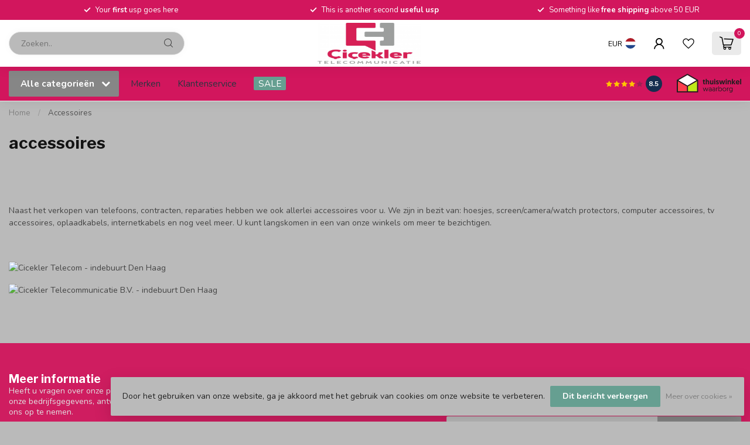

--- FILE ---
content_type: text/javascript;charset=utf-8
request_url: https://www.cicektelecom.nl/services/stats/pageview.js
body_size: -411
content:
// SEOshop 26-01-2026 21:09:25